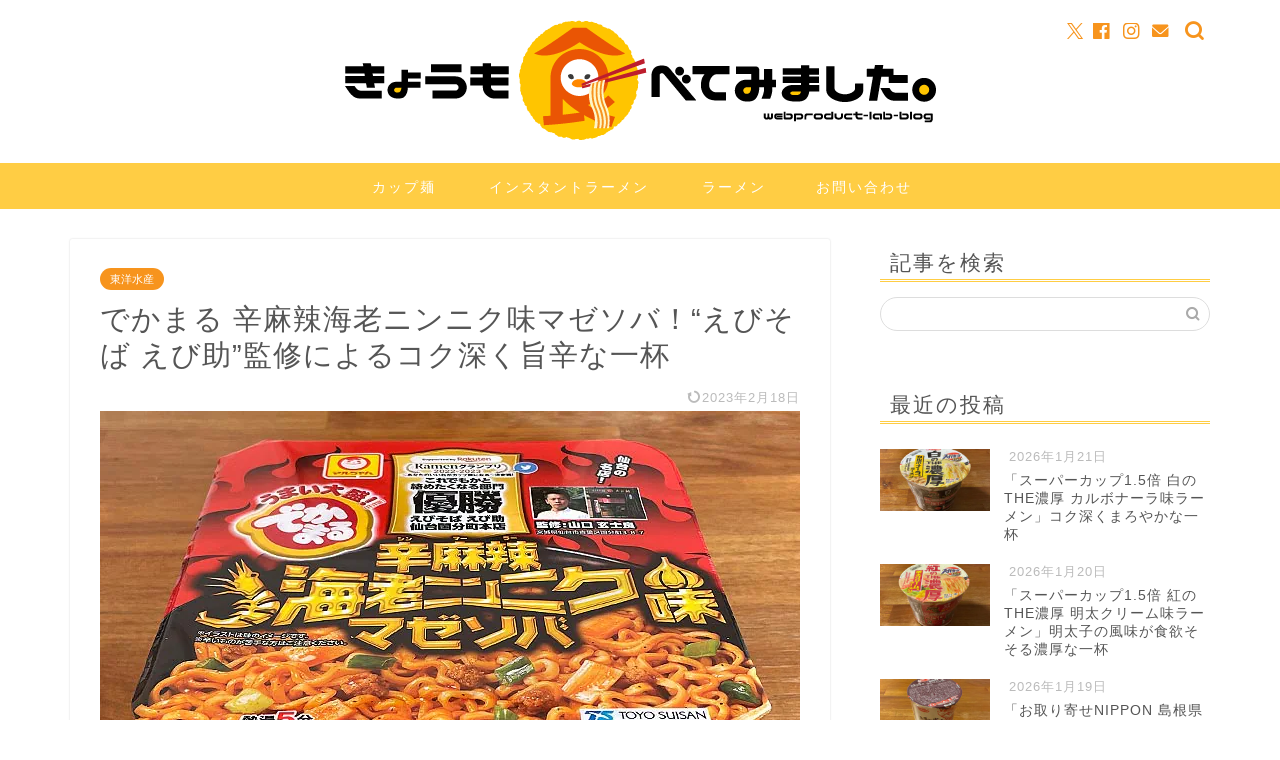

--- FILE ---
content_type: text/html; charset=utf-8
request_url: https://www.google.com/recaptcha/api2/aframe
body_size: 184
content:
<!DOCTYPE HTML><html><head><meta http-equiv="content-type" content="text/html; charset=UTF-8"></head><body><script nonce="jUJ7ahL1XRnJyVXFRe0f7g">/** Anti-fraud and anti-abuse applications only. See google.com/recaptcha */ try{var clients={'sodar':'https://pagead2.googlesyndication.com/pagead/sodar?'};window.addEventListener("message",function(a){try{if(a.source===window.parent){var b=JSON.parse(a.data);var c=clients[b['id']];if(c){var d=document.createElement('img');d.src=c+b['params']+'&rc='+(localStorage.getItem("rc::a")?sessionStorage.getItem("rc::b"):"");window.document.body.appendChild(d);sessionStorage.setItem("rc::e",parseInt(sessionStorage.getItem("rc::e")||0)+1);localStorage.setItem("rc::h",'1769075211254');}}}catch(b){}});window.parent.postMessage("_grecaptcha_ready", "*");}catch(b){}</script></body></html>